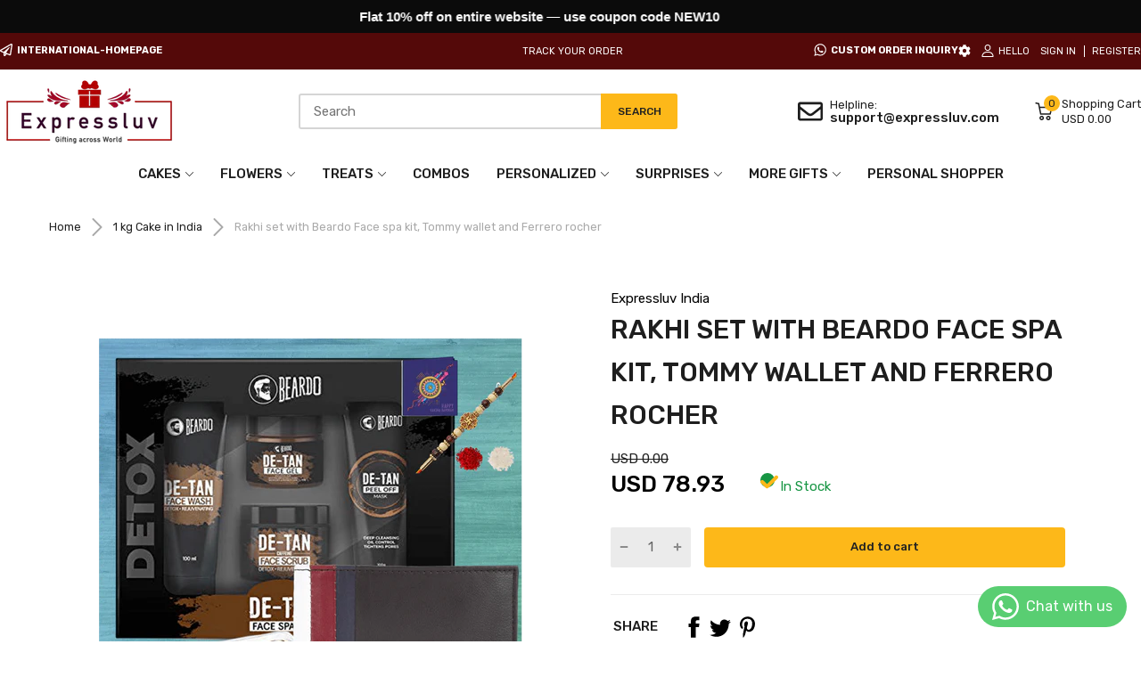

--- FILE ---
content_type: text/javascript
request_url: https://www.expressluv.com/cdn/shop/t/74/assets/search.min.js?v=139459302932443933691722321469
body_size: 375
content:
(() => {
    var h = class {
        constructor(s) {
            (this.elms = { container: s, formContainer: s.querySelector("form[action*='/search']"), inputElement: s.querySelector("input[name='q']"), resultsContanier: s.querySelector(".search-results") }), this.initInputEvent();
        }
        initInputEvent() {
            let { inputElement: s, formContainer: u, container: d, resultsContanier: t } = this.elms,
                a = u.querySelector(""),
                r = t.querySelector(".btn-view-all");
            s.addEvent("blur", () => {
                d.removeClass("active");
            }),
                s.addEvent("focus", () => {
                    d.addClass("active");
                }),
                s.addEvent(
                    "input",
                    AT.debounce(() => {
                        let o = s.value.trim();
                        !o ||
                            (a.addClass("pending"),
                            fetch(`${theme.routes.searchUrl}/suggest.json?q=${o}&vendor=${dynamicVendor}&${theme.settings.search.urlParams}`, { method: "get", dataType: "json", headers: new Headers() }).then((v) => {
                                let { resources: i } = v,
                                    { products: f, collections: g = [], pages: C = [], articles: E = [] } = i.results,
                                    c = Object.keys(i.results).reduce((l, e) => l + i.results[e].length, 0);
                                if (c) {
                                    let l = [];
                                  let dynamicVendor = document.querySelector('.country_data').textContent.trim();
                               
                                  f.forEach((e) => {
                                    if (dynamicVendor !== "") {
                                      if (e.vendor === dynamicVendor) {
                                        l.push(`
                                          <div class="result-item product ">
                                            <a href="${e.url}" class="result-image">
                                              <img src="${AT.getSizedImageUrl(e.featured_image.url || theme.assets.defaultImage, "100x")}" alt="${e.title}"/>
                                            </a>
                                            <div class="result-info">
                                              <a href="${e.url}" class="result-title">${e.title}</a>
                                              <div class="result-price js-money">${e.available ? (e.price * 100).toCurrency() : theme.strings.soldOut}</div>
                                            </div>
                                          </div>
                                        `);
                                      }
                                    } else {
                                      l.push(`
                                        <div class="result-item product ">
                                          <a href="${e.url}" class="result-image">
                                            <img src="${AT.getSizedImageUrl(e.featured_image.url || theme.assets.defaultImage, "100x")}" alt="${e.title}"/>
                                          </a>
                                          <div class="result-info">
                                            <a href="${e.url}" class="result-title">${e.title}</a>
                                            <div class="result-price js-money">${e.available ? (e.price * 100).toCurrency() : theme.strings.soldOut}</div>
                                          </div>
                                        </div>
                                      `);
                                    }
                                  });
                                        g.forEach((e) =>
                                            l.push(`
            <div class="result-item collection">
              <div class="result-image">
                <img src="${AT.getSizedImageUrl(e.featured_image.url || theme.assets.defaultImage, "100x")}" alt="${e.title}"/>
              </div>
              <div class="result-info">
                <a href="${e.url}" class="result-title">${e.title}</a>
              </div>
            </div>
            `)
                                        ),
                                        E.forEach((e) =>
                                            l.push(`
              <div class="result-item article">
                <a href="${e.url}" class="result-title">${e.title}</a>
              </div>
              `)
                                        ),
                                        C.forEach((e) =>
                                            l.push(`
              <div class="result-item page">
                <a href="${e.url}" class="result-title">${e.title}</a>
              </div>`)
                                        ),
                                        c > 10 ? r.removeClass("d-none") : r.addClass("d-none"),
                                        Promise.all(l).then((e) => {
                                            t.querySelectorAll(".result-item").forEach((n) => n.remove()),
                                                e.forEach((n) => {
                                                    let m = document.createElement("div");
                                                    (m.innerHTML = n), r.insertAdjacentElement("beforebegin", m.firstElementChild);
                                                }),
                                                typeof Currencies != "undefined" && t.getElementsByClassName("js-money").forEach(Currencies.registerObserve.bind(Currencies)),
                                                a.removeClass("pending"),
                                                t.addClass("has-results"),
                                                t.removeClass("no-results");
                                        });
                                } else t.removeClass("has-results"), t.addClass("no-results"), a.removeClass("pending");
                            }));
                    }, 500)
                ),
                r.addEvent("click", () => u.submit());
        }
    };
    window.Search = h;
    console.log("search.js loaded");
})();
